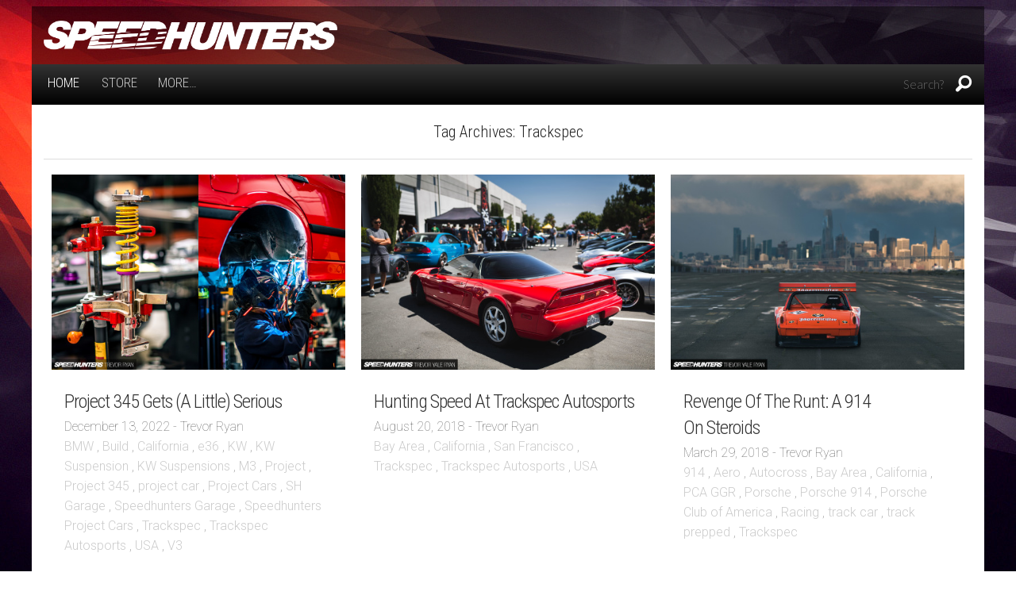

--- FILE ---
content_type: text/html; charset=UTF-8
request_url: https://www.speedhunters.com/tag/trackspec/
body_size: 8188
content:
<!DOCTYPE html>
<!--[if lt IE 7]> <html class="no-js ie6 oldie" lang="en-US" prefix="og: http://ogp.me/ns#"> <![endif]-->
<!--[if IE 7]>    <html class="no-js ie7 oldie" lang="en-US" prefix="og: http://ogp.me/ns#"> <![endif]-->
<!--[if IE 8]>    <html class="no-js ie8 oldie" lang="en-US" prefix="og: http://ogp.me/ns#"> <![endif]-->
<!--[if gt IE 8]><!--> <html class="no-js" lang="en-US" prefix="og: http://ogp.me/ns#"> <!--<![endif]-->
<head>
<meta charset="UTF-8" />
<meta name="viewport" content="width=device-width,initial-scale=1" />
<meta name="apple-mobile-web-app-capable" content="yes">
<title>
    Trackspec - Archives Speedhunters</title>
<link rel="profile" href="http://gmpg.org/xfn/11" />
<link rel="pingback" href="https://www.speedhunters.com/xmlrpc.php" />
<!--[if lt IE 9]>
<script src="https://www.speedhunters.com/wp-content/themes/speedhunters_xiii/javascripts/html5.js" type="text/javascript"></script>
<![endif]-->
<link rel="shortcut icon" type="image/ico" href="https://www.speedhunters.com/wp-content/themes/speedhunters_xiii/favicon.ico" />

<!-- Doubleclick Ad Management -->
<script type='text/javascript'>
var googletag = googletag || {};
googletag.cmd = googletag.cmd || [];
(function() {
var gads = document.createElement('script');
gads.async = true;
gads.type = 'text/javascript';
var useSSL = 'https:' == document.location.protocol;
gads.src = (useSSL ? 'https:' : 'http:') + 
'//www.googletagservices.com/tag/js/gpt.js';
var node = document.getElementsByTagName('script')[0];
node.parentNode.insertBefore(gads, node);
})();
</script>

<script type='text/javascript'>
googletag.cmd.push(function() {
googletag.defineSlot('/149287551/Sitewide_Leaderboard', [728, 90], 'div-gpt-ad-1352995576035-0').addService(googletag.pubads());
googletag.defineSlot('/149287551/Inline_MPU', [770, 513], 'div-gpt-ad-1401958887607-0').addService(googletag.pubads());
googletag.pubads().enableSingleRequest();
googletag.pubads().collapseEmptyDivs();
googletag.enableServices();
});
</script><!-- Facebook Pixel Code -->
<script>
!function(f,b,e,v,n,t,s){if(f.fbq)return;n=f.fbq=function(){n.callMethod?
n.callMethod.apply(n,arguments):n.queue.push(arguments)};if(!f._fbq)f._fbq=n;
n.push=n;n.loaded=!0;n.version='2.0';n.queue=[];t=b.createElement(e);t.async=!0;
t.src=v;s=b.getElementsByTagName(e)[0];s.parentNode.insertBefore(t,s)}(window,
document,'script','//connect.facebook.net/en_US/fbevents.js');

fbq('init', '1037728282936046');
fbq('track', "PageView");</script>
<noscript><img height="1" width="1" style="display:none"
src="https://www.facebook.com/tr?id=1037728282936046&ev=PageView&noscript=1"
/></noscript>
<!-- End Facebook Pixel Code -->

<!-- Facebook App Code -->
<script>
  window.fbAsyncInit = function() {
    FB.init({
      appId      : '252792185178857',
      cookie     : true,
      xfbml      : true,
      version    : 'v2.8'
    });
    FB.AppEvents.logPageView();   
  };

  (function(d, s, id){
     var js, fjs = d.getElementsByTagName(s)[0];
     if (d.getElementById(id)) {return;}
     js = d.createElement(s); js.id = id;
     js.src = "//connect.facebook.net/en_US/sdk.js";
     fjs.parentNode.insertBefore(js, fjs);
   }(document, 'script', 'facebook-jssdk'));
</script>
<!-- End Facebook App Code -->
<!-- This site is optimized with the Yoast WordPress SEO plugin v1.7.1 - https://yoast.com/wordpress/plugins/seo/ -->
<link rel="canonical" href="https://www.speedhunters.com/tag/trackspec/" />
<meta property="og:locale" content="en_US" />
<meta property="og:type" content="object" />
<meta property="og:title" content="Trackspec - Archives Speedhunters" />
<meta property="og:url" content="https://www.speedhunters.com/tag/trackspec/" />
<meta property="og:site_name" content="Speedhunters" />
<!-- / Yoast WordPress SEO plugin. -->

<link rel="alternate" type="application/rss+xml" title="Speedhunters &raquo; Feed" href="https://www.speedhunters.com/feed/" />
<link rel="alternate" type="application/rss+xml" title="Speedhunters &raquo; Comments Feed" href="https://www.speedhunters.com/comments/feed/" />
<link rel="alternate" type="application/rss+xml" title="Speedhunters &raquo; Trackspec Tag Feed" href="https://www.speedhunters.com/tag/trackspec/feed/" />
<link rel='stylesheet' id='decomments-css'  href='https://www.speedhunters.com/wp-content/plugins/decomments/templates/decomments/assets/css/decom.css' type='text/css' media='all' />
<!--[if IE]>
<link rel='stylesheet' id='decomments-ie-css'  href='https://www.speedhunters.com/wp-content/plugins/decomments/templates/decomments/assets/css/decom-ie.css' type='text/css' media='all' />
<![endif]-->
<link rel='stylesheet' id='default-fonts-css'  href='https://www.speedhunters.com/wp-content/plugins/decomments/templates/decomments/assets/css/fonts-def.css' type='text/css' media='all' />
<link rel='stylesheet' id='speedhunters_XIII-style-css'  href='https://www.speedhunters.com/wp-content/themes/speedhunters_xiii/style.css' type='text/css' media='all' />
<link rel='stylesheet' id='speedhunters_XIII-ssl-style-css'  href='https://www.speedhunters.com/wp-content/themes/speedhunters_xiii/ssl-style.css' type='text/css' media='all' />

			<style> .decomments-button, .decomments-head i:before, .decomments-button-submit { background:  !important; } .selectrics, .selectricsItems, .decomments-comment-section .decomments-footer-nav .decomments-buttons-moderate.active,
			.decomments-comment-section .decomments-footer-nav .moderate-action, .de-select.de-select-filter dt,.de-select.de-select-filter dd, .modal-wrap .flipper .login-form .btn{ border-color: !important; } .decomments-comments-number, .modal-wrap .flipper .login-form .close-modal:hover, .decomments-comment-list [id^="safe-comments-result-"] > a:hover { color: !important; } .decomments-gif:after{ border-left-color: !important; } .loader-ball-scale > div, .modal-wrap .flipper .login-form .btn{background: !important;} .decomments-file-uploaded .decomments-icon-insert-photo .svg *{stroke: !important;}
#decomments-comment-section.decomments-comment-section.decomments-comment-section .decomments-pictures-holder .decomments-gif:hover .svg-icon path{fill: !important; }
#decomments-comment-section.decomments-comment-section.decomments-comment-section .decomments-pictures-holder .decomments-gif:hover .svg-icon circle{stroke: !important; }
			 </style>
			<script type='text/javascript' src='https://www.speedhunters.com/wp-includes/js/jquery/jquery.js'></script>
<script type='text/javascript' src='https://www.speedhunters.com/wp-includes/js/jquery/jquery-migrate.min.js'></script>

 <!-- OneAll.com / Social Login for WordPress / v5.2 -->
<script data-cfasync="false" type="text/javascript">
 (function() {
  var oa = document.createElement('script'); oa.type = 'text/javascript';
  oa.async = true; oa.src = 'https://speedhunters.api.oneall.com/socialize/library.js';
  var s = document.getElementsByTagName('script')[0]; s.parentNode.insertBefore(oa, s);
 })();
</script>

<script
        type="text/javascript"
        src="http://zor.livefyre.com/wjs/v1.0/javascripts/CommentCount.js">
</script>

</head>

<body class="archive tag tag-trackspec tag-13570">

    <!-- 3rd PARTY APIS -->

<!-- Add Facebook JavaScript SDK -->

<div id="fb-root"></div>
<script>(function(d, s, id) {
  var js, fjs = d.getElementsByTagName(s)[0];
  if (d.getElementById(id)) return;
  js = d.createElement(s); js.id = id;
  js.src = "//connect.facebook.net/en_US/sdk.js#xfbml=1&version=v2.8&appId=160417550742798";
  fjs.parentNode.insertBefore(js, fjs);
}(document, 'script', 'facebook-jssdk'));</script>

<!-- End Facebook JavaScript SDK -->

<!-- END 3rd PARTY APIS -->
    
<div id="fs-story" class="swiper-container">
  <div class="swiper-wrapper">
	    </div>
</div>

		<header id="header" class="row" role="banner">
		<div class="screen-reader-text skip-link hide"><a href="#content" title="Skip to content">Skip to content</a></div>
        <section class="top-nav columns">
        		<div class="section-container">
        			<section>
                		<div class="row branding">
                        	<div class="medium-4 columns logo">
                        		<h1><a href="https://www.speedhunters.com"><img src="https://www.speedhunters.com/wp-content/themes/speedhunters_xiii/images/branding/sh-logo-white.png"></a></h1>
                            <div id="slogan"></div>
                        	</div>
                        	<div class="medium-8 columns leaderboard">
                                <!-- Sitewide_Leaderboard -->
                                <div id="leaderboardBanner">
                                    <div id='div-gpt-ad-1352995576035-0' style='width:728px; height:90px;'>
                                    <script type='text/javascript'>
                                        googletag.cmd.push(function() { googletag.display('div-gpt-ad-1352995576035-0'); });
                                    </script>
                                    </div>
                                </div>
                                <!-- END Sitewide_Leaderboard -->
                        	</div>
                        </div>

        				<div class="menu-strip row">
        					<div class="medium-8 columns menu-left">
        						<dl class="sub-nav">
        							<dd class="active"><h4><a href="https://www.speedhunters.com">HOME</a></h4></dd>
        							<span class="current"></span>        							<dd><h4><a href="http://store.speedhunters.com" target="_blank">Store</a></h4></dd>
        							<dd><h4 data-section-title class="pointable"><a href"#" class="more-button">More&hellip;</a></h4></dd>
        						</dl>
        					</div>
        					<div class="medium-4 columns menu-right">
                                	<form method="get" id="searchform" class="searchform" action="https://www.speedhunters.com/" role="search">
		<input type="text" name="s" value="" id="s" placeholder="Search?" />
		<i class="fi-magnifying-glass pointable"></i>
		<button type="submit" class="submit button prefix" id="searchsubmit" value="" >Site Search</button>
	</form>
                                <span class="small-nav-icons">
                                    <span class="separator"></span>
                                    <a href="http://store.speedhunters.com" target="_blank"><i class="fi-shopping-cart"></i></a>
                                    <span class="separator"></span>
                                    <i data-section-title class="fi-arrow-down pointable more-button"></i>
                                </span>
                            </div>
        				</div>
					<nav id="site-navigation" class="content row menu-base" role="navigation" data-section-content style="display:none">
	<dl class="top-level large-12 columns">
<dd class="divider"></dd><dd class="has-dropdown level-0 menu-item menu-item-type-taxonomy menu-item-object-category menu-item-has-children"><a href="http://www.speedhunters.com/category/carfeatures/">Car&nbsp;Features</a>
<dl class="sub-menu dropdown">
	<dd class="has-dropdown level-1 menu-item menu-item-type-custom menu-item-object-custom menu-item-has-children"><a href="http://www.speedhunters.com/tag/car-spotlight/">Modified</a>
	<dl class="sub-sub-menu dropdown">
		<dd class="no-dropdown  level-2 menu-item menu-item-type-custom menu-item-object-custom"><a href="http://www.speedhunters.com/tag/dragracing/">Drag&nbsp;Racing</a></dd>
		<dd class="no-dropdown  level-2 menu-item menu-item-type-custom menu-item-object-custom"><a href="http://www.speedhunters.com/tag/drifting/">Drift</a></dd>
		<dd class="no-dropdown  level-2 menu-item menu-item-type-custom menu-item-object-custom"><a href="http://www.speedhunters.com/tag/dubscene/">Dub&nbsp;Scene</a></dd>
		<dd class="no-dropdown  level-2 menu-item menu-item-type-custom menu-item-object-custom"><a href="http://www.speedhunters.com/tag/tag-retro/">Retro</a></dd>
		<dd class="no-dropdown  level-2 menu-item menu-item-type-custom menu-item-object-custom"><a href="http://www.speedhunters.com/tag/stance/">Stance</a></dd>
		<dd class="no-dropdown  level-2 menu-item menu-item-type-custom menu-item-object-custom"><a href="http://www.speedhunters.com/tag/timeattack/">Time&nbsp;Attack</a></dd>
		<dd class="no-dropdown  level-2 menu-item menu-item-type-custom menu-item-object-custom"><a href="http://www.speedhunters.com/tag/vip-tag/">VIP</a></dd>
	</dl>
</dd>
	<dd class="has-dropdown level-1 menu-item menu-item-type-custom menu-item-object-custom menu-item-has-children"><a href="http://www.speedhunters.com/tag/racing/">Performance</a>
	<dl class="sub-sub-menu dropdown">
		<dd class="no-dropdown  level-2 menu-item menu-item-type-custom menu-item-object-custom"><a href="http://www.speedhunters.com/tag/classic/">Classic</a></dd>
		<dd class="no-dropdown  level-2 menu-item menu-item-type-custom menu-item-object-custom"><a href="http://www.speedhunters.com/tag/grandtouring/">Grand&nbsp;Touring</a></dd>
		<dd class="no-dropdown  level-2 menu-item menu-item-type-custom menu-item-object-custom"><a href="http://www.speedhunters.com/tag/hothatch/">Hot&nbsp;Hatch</a></dd>
		<dd class="no-dropdown  level-2 menu-item menu-item-type-custom menu-item-object-custom"><a href="http://www.speedhunters.com/tag/tag-race/">Race</a></dd>
		<dd class="no-dropdown  level-2 menu-item menu-item-type-custom menu-item-object-custom"><a href="http://www.speedhunters.com/tag/sportcompact/">Sport&nbsp;Compact</a></dd>
		<dd class="no-dropdown  level-2 menu-item menu-item-type-custom menu-item-object-custom"><a href="http://www.speedhunters.com/tag/supercar/">Supercar</a></dd>
		<dd class="no-dropdown  level-2 menu-item menu-item-type-custom menu-item-object-custom"><a href="http://www.speedhunters.com/tag/supersaloon/">Super&nbsp;Saloon</a></dd>
	</dl>
</dd>
	<dd class="has-dropdown level-1 menu-item menu-item-type-custom menu-item-object-custom menu-item-has-children"><a href="http://www.speedhunters.com/tag/hotrodding/">Hot&nbsp;Rodding</a>
	<dl class="sub-sub-menu dropdown">
		<dd class="no-dropdown  level-2 menu-item menu-item-type-custom menu-item-object-custom"><a href="http://www.speedhunters.com/tag/tag-muscle/">Muscle</a></dd>
		<dd class="no-dropdown  level-2 menu-item menu-item-type-custom menu-item-object-custom"><a href="http://www.speedhunters.com/tag/tag-hotrod/">Hot&nbsp;Rod</a></dd>
		<dd class="no-dropdown  level-2 menu-item menu-item-type-custom menu-item-object-custom"><a href="http://www.speedhunters.com/tag/tag-leadsled/">Lead&nbsp;Sled</a></dd>
		<dd class="no-dropdown  level-2 menu-item menu-item-type-custom menu-item-object-custom"><a href="http://www.speedhunters.com/tag/tag-sleeper/">Sleeper</a></dd>
		<dd class="no-dropdown  level-2 menu-item menu-item-type-custom menu-item-object-custom"><a href="http://www.speedhunters.com/tag/low-rider/">Low&nbsp;Rider</a></dd>
		<dd class="no-dropdown  level-2 menu-item menu-item-type-custom menu-item-object-custom"><a href="http://www.speedhunters.com/tag/tag-gasser/">Gasser</a></dd>
		<dd class="no-dropdown  level-2 menu-item menu-item-type-custom menu-item-object-custom"><a href="http://www.speedhunters.com/tag/dragster/">Dragster</a></dd>
	</dl>
</dd>
</dl>
</dd>
<dd class="divider"></dd>
<dd class="has-dropdown level-0 menu-item menu-item-type-taxonomy menu-item-object-category menu-item-has-children"><a href="http://www.speedhunters.com/category/eventcoverage/">Event&nbsp;Coverage</a>
<dl class="sub-menu dropdown">
	<dd class="has-dropdown level-1 menu-item menu-item-type-custom menu-item-object-custom menu-item-has-children"><a href="http://www.speedhunters.com/tag/drifting/">Drift</a>
	<dl class="sub-sub-menu dropdown">
		<dd class="no-dropdown  level-2 menu-item menu-item-type-custom menu-item-object-custom"><a href="http://www.speedhunters.com/tag/formuladrift/">Formula&nbsp;Drift</a></dd>
		<dd class="no-dropdown  level-2 menu-item menu-item-type-custom menu-item-object-custom"><a href="http://www.speedhunters.com/tag/tag-d1gp/">D1GP</a></dd>
		<dd class="no-dropdown  level-2 menu-item menu-item-type-custom menu-item-object-custom"><a href="http://www.speedhunters.com/tag/tag-gatebil/">Gatebil</a></dd>
		<dd class="no-dropdown  level-2 menu-item menu-item-type-custom menu-item-object-custom"><a href="http://www.speedhunters.com/tag/tag-grassroots/">Grass&nbsp;Roots</a></dd>
	</dl>
</dd>
	<dd class="has-dropdown level-1 menu-item menu-item-type-custom menu-item-object-custom menu-item-has-children"><a href="http://www.speedhunters.com/tag/motorsport/">Motorsports</a>
	<dl class="sub-sub-menu dropdown">
		<dd class="no-dropdown  level-2 menu-item menu-item-type-custom menu-item-object-custom"><a href="http://www.speedhunters.com/tag/tag-formulaone/">Formula&nbsp;One</a></dd>
		<dd class="no-dropdown  level-2 menu-item menu-item-type-custom menu-item-object-custom"><a href="http://www.speedhunters.com/tag/rally/">Rally</a></dd>
		<dd class="no-dropdown  level-2 menu-item menu-item-type-custom menu-item-object-custom"><a href="http://www.speedhunters.com/tag/endurance/">Endurance-GTs</a></dd>
		<dd class="no-dropdown  level-2 menu-item menu-item-type-custom menu-item-object-custom"><a href="http://www.speedhunters.com/tag/timeattack/">Time&nbsp;Attack</a></dd>
		<dd class="no-dropdown  level-2 menu-item menu-item-type-custom menu-item-object-custom"><a href="http://www.speedhunters.com/tag/landspeed/">Land&nbsp;Speed</a></dd>
		<dd class="no-dropdown  level-2 menu-item menu-item-type-custom menu-item-object-custom"><a href="http://www.speedhunters.com/tag/touringcar/">Touring&nbsp;Cars</a></dd>
		<dd class="no-dropdown  level-2 menu-item menu-item-type-custom menu-item-object-custom"><a href="http://www.speedhunters.com/tag/tag-hillclimb/">Hill&nbsp;Climb</a></dd>
		<dd class="no-dropdown  level-2 menu-item menu-item-type-custom menu-item-object-custom"><a href="http://www.speedhunters.com/tag/dragracing/">Drag</a></dd>
		<dd class="no-dropdown  level-2 menu-item menu-item-type-custom menu-item-object-custom"><a href="http://www.speedhunters.com/tag/oval/">Oval</a></dd>
	</dl>
</dd>
	<dd class="has-dropdown level-1 menu-item menu-item-type-custom menu-item-object-custom menu-item-has-children"><a href="http://www.speedhunters.com/tag/car-show-tag/">Shows +&nbsp;Festivals</a>
	<dl class="sub-sub-menu dropdown">
		<dd class="no-dropdown  level-2 menu-item menu-item-type-custom menu-item-object-custom"><a href="http://www.speedhunters.com/tag/tokyoautosalon/">Tokyo Auto&nbsp;Salon</a></dd>
		<dd class="no-dropdown  level-2 menu-item menu-item-type-custom menu-item-object-custom"><a href="http://www.speedhunters.com/tag/sema/">Sema</a></dd>
		<dd class="no-dropdown  level-2 menu-item menu-item-type-custom menu-item-object-custom"><a href="http://www.speedhunters.com/tag/tag-meets/">Meets</a></dd>
		<dd class="no-dropdown  level-2 menu-item menu-item-type-custom menu-item-object-custom"><a href="http://www.speedhunters.com/tag/tag-hotrod/">Rods &#038;&nbsp;Customs</a></dd>
		<dd class="no-dropdown  level-2 menu-item menu-item-type-custom menu-item-object-custom"><a href="http://www.speedhunters.com/tag/dubscene/">Dub&nbsp;Scene</a></dd>
	</dl>
</dd>
</dl>
</dd>
<dd class="divider"></dd>
<dd class="has-dropdown level-0 menu-item menu-item-type-taxonomy menu-item-object-category menu-item-has-children"><a title="Speedhunters Crew" href="http://www.speedhunters.com/category/speedhunterscrew/">Speedhunters&nbsp;Crew</a>
<dl class="sub-menu dropdown">
	<dd class="has-dropdown level-1 menu-item menu-item-type-custom menu-item-object-custom menu-item-has-children"><a href="http://www.speedhunters.com/tag/drivers/">Drivers</a>
	<dl class="sub-sub-menu dropdown">
		<dd class="no-dropdown  level-2 menu-item menu-item-type-custom menu-item-object-custom"><a href="http://www.speedhunters.com/tag/fredricaasbo/">Fredric&nbsp;Aasbø</a></dd>
		<dd class="no-dropdown  level-2 menu-item menu-item-type-custom menu-item-object-custom"><a href="http://www.speedhunters.com/tag/tag-vaughngittinjr/">Vaughn Gittin&nbsp;Jr</a></dd>
		<dd class="no-dropdown  level-2 menu-item menu-item-type-custom menu-item-object-custom"><a href="http://www.speedhunters.com/tag/tag-edwardsandstrom/">Edward&nbsp;Sandström</a></dd>
		<dd class="no-dropdown  level-2 menu-item menu-item-type-custom menu-item-object-custom"><a href="http://www.speedhunters.com/tag/tag-madmikewhiddett/">Mad Mike&nbsp;Whiddett</a></dd>
	</dl>
</dd>
	<dd class="has-dropdown level-1 menu-item menu-item-type-custom menu-item-object-custom menu-item-has-children"><a href="#">Photojournalists</a>
	<dl class="sub-sub-menu dropdown">
		<dd class="no-dropdown  level-2 menu-item menu-item-type-custom menu-item-object-custom"><a href="http://www.speedhunters.com/author/alok-paleri/">Alok&nbsp;Paleri</a></dd>
		<dd class="no-dropdown  level-2 menu-item menu-item-type-custom menu-item-object-custom"><a href="http://www.speedhunters.com/author/2281434115/">Dino Dalle&nbsp;Carbonare</a></dd>
		<dd class="no-dropdown  level-2 menu-item menu-item-type-custom menu-item-object-custom"><a href="http://www.speedhunters.com/author/2307185532/">Larry&nbsp;Chen</a></dd>
		<dd class="no-dropdown  level-2 menu-item menu-item-type-custom menu-item-object-custom"><a href="http://www.speedhunters.com/author/2262174102/">Rod&nbsp;Chong</a></dd>
		<dd class="no-dropdown  level-2 menu-item menu-item-type-custom menu-item-object-custom"><a href="http://www.speedhunters.com/author/2262173266">Mike&nbsp;Garrett</a></dd>
		<dd class="no-dropdown  level-2 menu-item menu-item-type-custom menu-item-object-custom"><a href="http://www.speedhunters.com/author/sklingelhoefer/">Sean&nbsp;Klingelhoefer</a></dd>
		<dd class="no-dropdown  level-2 menu-item menu-item-type-custom menu-item-object-custom"><a href="http://www.speedhunters.com/author/blord/">Brad&nbsp;Lord</a></dd>
		<dd class="no-dropdown  level-2 menu-item menu-item-type-custom menu-item-object-custom"><a href="http://www.speedhunters.com/author/2279972671/">Paddy&nbsp;McGrath</a></dd>
		<dd class="no-dropdown  level-2 menu-item menu-item-type-custom menu-item-object-custom"><a href="http://www.speedhunters.com/author/2281433439/">Jonathan&nbsp;Moore</a></dd>
		<dd class="no-dropdown  level-2 menu-item menu-item-type-custom menu-item-object-custom"><a href="http://www.speedhunters.com/author/bmusselwhite/">Bryn&nbsp;Musselwhite</a></dd>
		<dd class="no-dropdown  level-2 menu-item menu-item-type-custom menu-item-object-custom"><a href="http://www.speedhunters.com/author/SuzyWallace">Suzy&nbsp;Wallace</a></dd>
		<dd class="no-dropdown  level-2 menu-item menu-item-type-custom menu-item-object-custom"><a href="http://www.speedhunters.com/author/taryncroucher/">Taryn&nbsp;Croucher</a></dd>
		<dd class="no-dropdown  level-2 menu-item menu-item-type-custom menu-item-object-custom"><a href="http://www.speedhunters.com/author/peter-kelly/">Peter&nbsp;Kelly</a></dd>
		<dd class="no-dropdown  level-2 menu-item menu-item-type-custom menu-item-object-custom"><a href="http://www.speedhunters.com/author/ropie/">Richard&nbsp;Opie</a></dd>
		<dd class="no-dropdown  level-2 menu-item menu-item-type-custom menu-item-object-custom"><a href="http://www.speedhunters.com/author/keithcharvonia/">Keith&nbsp;Charvonia</a></dd>
		<dd class="no-dropdown  level-2 menu-item menu-item-type-custom menu-item-object-custom"><a href="http://www.speedhunters.com/author/blake-jones/">Blake&nbsp;Jones</a></dd>
		<dd class="no-dropdown  level-2 menu-item menu-item-type-custom menu-item-object-custom"><a href="http://www.speedhunters.com/author/matthewjones/">Matthew&nbsp;Jones</a></dd>
	</dl>
</dd>
</dl>
</dd>
<dd class="divider"></dd>
<dd class="has-dropdown level-0 menu-item menu-item-type-custom menu-item-object-custom menu-item-has-children"><a href="http://www.speedhunters.com/tag/special-feature/">Special&nbsp;Feature</a>
<dl class="sub-menu dropdown">
	<dd class="no-dropdown  level-1 menu-item menu-item-type-custom menu-item-object-custom"><a href="http://www.speedhunters.com/tag/featurethis/">#FeatureThis</a></dd>
	<dd class="no-dropdown  level-1 menu-item menu-item-type-custom menu-item-object-custom"><a href="http://www.speedhunters.com/tag/iamthespeedhunter/">#IAmTheSpeedhunter</a></dd>
	<dd class="no-dropdown  level-1 menu-item menu-item-type-custom menu-item-object-custom"><a href="http://www.speedhunters.com/tag/tag-carbuilder/">Build</a></dd>
	<dd class="no-dropdown  level-1 menu-item menu-item-type-custom menu-item-object-custom"><a href="http://www.speedhunters.com/tag/tag-collectables/">Collectables</a></dd>
	<dd class="no-dropdown  level-1 menu-item menu-item-type-custom menu-item-object-custom"><a href="http://www.speedhunters.com/tag/dreamdrive/">Dream&nbsp;Drive</a></dd>
	<dd class="no-dropdown  level-1 menu-item menu-item-type-custom menu-item-object-custom"><a href="http://www.speedhunters.com/tag/museum/">Museum</a></dd>
	<dd class="no-dropdown  level-1 menu-item menu-item-type-custom menu-item-object-custom"><a href="http://www.speedhunters.com/tag/tag-retrospective/">Retrospective</a></dd>
	<dd class="no-dropdown  level-1 menu-item menu-item-type-custom menu-item-object-custom"><a href="http://www.speedhunters.com/tag/templeofspeed/">Temple Of&nbsp;Speed</a></dd>
</dl>
</dd>
<dd class="divider"></dd>
	</dl>                     
<i data-section-title class="general-icon-minus right"></i>
</nav>
              </section>
            </div>
        </section>
	</header><!-- #header -->
<div class="sticky-nav">
    <div class="sticky-nav-inner row">
        <a href="https://www.speedhunters.com"><i class="sh-logo"></i></a>
                    <span class="sticky-nav-seperator"></span>
            <span class="sticky-nav-label">SHARE</span>
            <i class="fi-social-facebook share-facebook" title="Share on Facebook"></i>
            <i class="fi-social-twitter share-twitter" title="Share on Twitter"></i>
            <i class="fi-social-google-plus share-google-plus" title="Share on G+"></i>
            <span class="sticky-nav-seperator"></span>
            <span class="sticky-nav-title">
                Trackspec - Archives Speedhunters            </span>
    </div>
</div>
<div class="row" id="container">
	<section class="large-12" id="primary">
	<div class="row">
		<section class="large-12 columns">
		
			<header class="page-header large-12 columns">
				<h1 class="page-title">
					Tag Archives: <span>Trackspec</span>				</h1>
								<hr />
			</header><!-- .page-header -->
			<div class="large-12 columns">
				<ul class="medium-block-grid-3">
										
						

<li>
	<article id="post-582948" class="post-582948 post type-post status-publish format-standard has-post-thumbnail hentry category-content category-special-feature category-speedhunterscrew tag-bmw tag-build tag-california tag-e36 tag-kw tag-kw-suspension tag-kw-suspensions tag-m3 tag-project tag-project-345 tag-projectcar tag-project-cars tag-sh-garage tag-speedhunters-garage tag-speedhunters-project-cars tag-trackspec tag-trackspec-autosports tag-usa tag-v3">
			<a class="content-thumbnail" href="https://www.speedhunters.com/2022/12/project-345-gets-little-serious/">
    	<img src="https://s3.amazonaws.com/speedhunters-wp-production/wp-content/uploads/2022/12/02190234/2022-Project-345-Trackspec-Autosports-KW-Install_Trevor-Ryan-Speedhunters_100-520x346.jpg" />
		</a>

	
<div class="meta">
	<h2><a href="https://www.speedhunters.com/2022/12/project-345-gets-little-serious/">Project 345 Gets (A Little)&nbsp;Serious</a></h2>
	<span class="date">December 13, 2022 -</span>
	<span class="author"><a href="https://www.speedhunters.com/author/trevorryan/" title="Posts by Trevor Ryan" rel="author">Trevor Ryan</a></span><br />
	<span class="tags"><a href="https://www.speedhunters.com/tag/bmw/" rel="tag">BMW</a>, <a href="https://www.speedhunters.com/tag/build/" rel="tag">Build</a>, <a href="https://www.speedhunters.com/tag/california/" rel="tag">California</a>, <a href="https://www.speedhunters.com/tag/e36/" rel="tag">e36</a>, <a href="https://www.speedhunters.com/tag/kw/" rel="tag">KW</a>, <a href="https://www.speedhunters.com/tag/kw-suspension/" rel="tag">KW Suspension</a>, <a href="https://www.speedhunters.com/tag/kw-suspensions/" rel="tag">KW Suspensions</a>, <a href="https://www.speedhunters.com/tag/m3/" rel="tag">M3</a>, <a href="https://www.speedhunters.com/tag/project/" rel="tag">Project</a>, <a href="https://www.speedhunters.com/tag/project-345/" rel="tag">Project 345</a>, <a href="https://www.speedhunters.com/tag/projectcar/" rel="tag">project car</a>, <a href="https://www.speedhunters.com/tag/project-cars/" rel="tag">Project Cars</a>, <a href="https://www.speedhunters.com/tag/sh-garage/" rel="tag">SH Garage</a>, <a href="https://www.speedhunters.com/tag/speedhunters-garage/" rel="tag">Speedhunters Garage</a>, <a href="https://www.speedhunters.com/tag/speedhunters-project-cars/" rel="tag">Speedhunters Project Cars</a>, <a href="https://www.speedhunters.com/tag/trackspec/" rel="tag">Trackspec</a>, <a href="https://www.speedhunters.com/tag/trackspec-autosports/" rel="tag">Trackspec Autosports</a>, <a href="https://www.speedhunters.com/tag/usa/" rel="tag">USA</a>, <a href="https://www.speedhunters.com/tag/v3/" rel="tag">V3</a></span></div>
	<!-- If no thumbnail, add fallback image. -->
		</article><!-- #post-## -->
</li>

					
						

<li>
	<article id="post-392687" class="post-392687 post type-post status-publish format-standard has-post-thumbnail hentry category-content category-speedhunterscrew tag-bay-area tag-california tag-sanfrancisco tag-trackspec tag-trackspec-autosports tag-usa">
			<a class="content-thumbnail" href="https://www.speedhunters.com/2018/08/hunting-speed-at-trackspec-autosports/">
    	<img src="https://s3.amazonaws.com/speedhunters-wp-production/wp-content/uploads/2018/08/19215135/2018-SH-Trackspec-4-Year-Party-Trevor-Ryan_001-520x346.jpg" />
		</a>

	
<div class="meta">
	<h2><a href="https://www.speedhunters.com/2018/08/hunting-speed-at-trackspec-autosports/">Hunting Speed At Trackspec&nbsp;Autosports</a></h2>
	<span class="date">August 20, 2018 -</span>
	<span class="author"><a href="https://www.speedhunters.com/author/trevorryan/" title="Posts by Trevor Ryan" rel="author">Trevor Ryan</a></span><br />
	<span class="tags"><a href="https://www.speedhunters.com/tag/bay-area/" rel="tag">Bay Area</a>, <a href="https://www.speedhunters.com/tag/california/" rel="tag">California</a>, <a href="https://www.speedhunters.com/tag/sanfrancisco/" rel="tag">San Francisco</a>, <a href="https://www.speedhunters.com/tag/trackspec/" rel="tag">Trackspec</a>, <a href="https://www.speedhunters.com/tag/trackspec-autosports/" rel="tag">Trackspec Autosports</a>, <a href="https://www.speedhunters.com/tag/usa/" rel="tag">USA</a></span></div>
	<!-- If no thumbnail, add fallback image. -->
		</article><!-- #post-## -->
</li>

					
						

<li>
	<article id="post-369631" class="post-369631 post type-post status-publish format-standard has-post-thumbnail hentry category-carfeatures category-content tag-914 tag-aero tag-autocross tag-bay-area tag-california tag-pca-ggr tag-porsche tag-porsche-914 tag-porsche-club-of-america tag-racing tag-trackcar tag-track-prepped tag-trackspec">
			<a class="content-thumbnail" href="https://www.speedhunters.com/2018/03/revenge-of-the-runt-a-porsche-914-on-steroids/">
    	<img src="https://s3.amazonaws.com/speedhunters-wp-production/wp-content/uploads/2018/03/23142403/2018-SH-AutoX-914-Trevor-Ryan_001-520x346.jpg" />
		</a>

	
<div class="meta">
	<h2><a href="https://www.speedhunters.com/2018/03/revenge-of-the-runt-a-porsche-914-on-steroids/">Revenge Of The Runt: A 914 On&nbsp;Steroids</a></h2>
	<span class="date">March 29, 2018 -</span>
	<span class="author"><a href="https://www.speedhunters.com/author/trevorryan/" title="Posts by Trevor Ryan" rel="author">Trevor Ryan</a></span><br />
	<span class="tags"><a href="https://www.speedhunters.com/tag/914/" rel="tag">914</a>, <a href="https://www.speedhunters.com/tag/aero/" rel="tag">Aero</a>, <a href="https://www.speedhunters.com/tag/autocross/" rel="tag">Autocross</a>, <a href="https://www.speedhunters.com/tag/bay-area/" rel="tag">Bay Area</a>, <a href="https://www.speedhunters.com/tag/california/" rel="tag">California</a>, <a href="https://www.speedhunters.com/tag/pca-ggr/" rel="tag">PCA GGR</a>, <a href="https://www.speedhunters.com/tag/porsche/" rel="tag">Porsche</a>, <a href="https://www.speedhunters.com/tag/porsche-914/" rel="tag">Porsche 914</a>, <a href="https://www.speedhunters.com/tag/porsche-club-of-america/" rel="tag">Porsche Club of America</a>, <a href="https://www.speedhunters.com/tag/racing/" rel="tag">Racing</a>, <a href="https://www.speedhunters.com/tag/trackcar/" rel="tag">track car</a>, <a href="https://www.speedhunters.com/tag/track-prepped/" rel="tag">track prepped</a>, <a href="https://www.speedhunters.com/tag/trackspec/" rel="tag">Trackspec</a></span></div>
	<!-- If no thumbnail, add fallback image. -->
		</article><!-- #post-## -->
</li>

									</ul>
			</div>

				

				</section>

        </div>
	</section><!-- #primary -->
</div><!-- #container -->
    
<a href="#top" id="toTop"></a>
<div class="row">
	<footer class="site-footer end-bloc columns stick-stop">
		<!-- FOOTER META -->
		<div class="row">
    		<div id="text-2" class="medium-4 widget columns widget_text"><div class="widget-inner"><h4 class="widget-title">About Us</h4>			<div class="textwidget"><p>Speedhunters is an international collective of photographers, writers and drivers with a shared passion for uncovering the world's most exciting car culture stories. </p>
</div>
		</div></div><div id="text-3" class="medium-4 widget columns widget_text"><div class="widget-inner"><h4 class="widget-title">Contact Us</h4>			<div class="textwidget">We're always very interested to hear your own stories as well as to receive your feedback. Please <a href="http://www.speedhunters.com/frequently-asked-questions-faq/">take a look at our FAQ</a> first but if you don't find what you are looking for then you are welcome to <a href="mailto:enquiries@speedhunters.com?Subject=Enquiry">contact us via email</a>, thank you.</div>
		</div></div><div id="text-4" class="medium-4 widget columns widget_text"><div class="widget-inner"><h4 class="widget-title">Speedhunters Social</h4>			<div class="textwidget"><dl>
	<dd><i class="fi-social-twitter"></i> - <a href="https://twitter.com/speedhunters">&#64;Speedhunters</a></dd>
	<dd><i class="fi-social-facebook"></i> - <a href="https://www.facebook.com/Speedhunters">Speedhunters</a></dd>
	<dd><i class="fi-rss"></i> - <a href="http://feeds.feedburner.com/speedhunters">RSS</a></dd>
</dl></div>
		</div></div>		</div>
		<div class="row">
		<!-- THE TEAM -->
        	<div class="large-4 columns credits">
        		<h4 class="widget-title">Team Speedhunters</h4>			<div class="textwidget">Commercial Director: 
<em>Ben Chandler</em><br />

Creative Director: 
<em>Mark Riccioni</em><br />

Editorial Director: 
<em>Brad Lord</em><br />

Contributors: 
<em>Dino Dalle Carbonare, Ron Celestine, Darrien Craven, Mario Christou, Cian Donnellan, Matthew Everingham, Michał Fidowicz, Chaydon Ford, Alen Haseta, Blake Jones, Stefan Kotze, Vladimir Ljadov, Paddy McGrath, Rick Muda, Alec Pender, Trevor Ryan, Dave Thomas, Toby Thyer, Collin Tiemens, Naveed Yousufzai</em><br /></div>
		            </div>
		<!-- PARTNERS -->
			<div class="large-8 columns">
	    		<div class="footer-partners widget"><h4 class="widget-title">Event Partners</h4>			<div class="textwidget"><ul class="large-block-grid-5 small-block-grid-2">
	<li><a href="http://www.fatlace.com"><img class="th p-logo" src="/wp-content/themes/speedhunters_xiii/images/affiliates/logos/fatlace.jpg" /></a></li>	
	
	<li><a href="http://gatebil.no"><img class="th p-logo" src="/wp-content/themes/speedhunters_xiii/images/affiliates/logos/gatebil.jpg" /></a></li>	
	<li><a href="http://www.players-show.com/"><img class="th p-logo" src="/wp-content/themes/speedhunters_xiii/images/affiliates/logos/players.jpg" /></a></li>
</ul>
</div>
		</div><div class="footer-partners widget"><h4 class="widget-title">Merchandise Partners</h4>			<div class="textwidget"><ul class="large-block-grid-5 small-block-grid-2">
<li><a href="http://www.h-c.co.jp/"><img class="th p-logo" src="http://speedhunters-wp-production.s3.amazonaws.com/wp-content/uploads/2017/04/11043940/hashimoto.png" /></a></li>
<li><img class="th p-logo" src="http://speedhunters-wp-production.s3.amazonaws.com/wp-content/uploads/2019/04/29111622/File-from-iOS-e1556562006726.gif" /></a></li>
</ul></div>
		</div><div class="footer-partners widget"><h4 class="widget-title">Entertainment Partners</h4>			<div class="textwidget"><ul class="large-block-grid-5 small-block-grid-2">
	<li><a href="http://needforspeed.com/"><img class="th p-logo" src="/wp-content/themes/speedhunters_xiii/images/affiliates/logos/needforspeed.jpg" /></a></li>
</ul></div>
		</div><div class="footer-partners widget"><h4 class="widget-title">Automotive Partners</h4>			<div class="textwidget"><ul class="large-block-grid-5 small-block-grid-2">
	<li><a href="http://www.tra-kyoto.com/"><img class="th p-logo" src="/wp-content/themes/speedhunters_xiii/images/affiliates/logos/rocketbunny.jpg" /></a></li>
</ul></div>
		</div>			</div>
		</div>
		<!-- COPYRIGHT -->
		<div class="row">
			<div class="medium-12 columns">
	    		<h6 class="subheader">			<div class="textwidget"><div class="copyright-branding">
<div>
<img src="/wp-content/themes/speedhunters_xiii/images/branding/ea-logo.png" />
</div>
<div>
© 2025 ELECTRONIC ARTS INC.<br />TRADEMARKS BELONG TO THEIR RESPECTIVE OWNERS. ALL RIGHTS RESERVED
</div>
</div></div>
		</h6><h6 class="subheader">			<div class="textwidget"><a href="http://www.ea.com/terms-of-service">TERMS OF SERVICE</a> // 
<a href="http://www.ea.com/privacy-policy">PRIVACY & COOKIE POLICY</a> // 
<a href="http://www.ea.com/legal">LEGAL NOTICES</a> // 
<a href="http://www.speedhunters.com/advertising-opportunities/">ADVERTISING OPPORTUNITIES</a></div>
		</h6>			</div>
		</div>
	</footer>
</div>

	<script async src="https://www.googletagmanager.com/gtag/js?id='G-G822104XWH'"></script>
    <script>
        window.dataLayer = window.dataLayer || [];
        function gtag(){dataLayer.push(arguments);}
        gtag('js', new Date());

        gtag('config', 'G-G822104XWH');
    </script>
	<script type='text/javascript'>var tracking_campaign_tags = []</script><script type='text/javascript'>
/* <![CDATA[ */
var ajax_login_object = {"ajaxurl":"https:\/\/www.speedhunters.com\/wp-admin\/admin-ajax.php","redirecturl":"\/tag\/trackspec\/","loadingmessage":"Verifying data..."};
/* ]]> */
</script>
<script type='text/javascript' src='https://www.speedhunters.com/wp-content/plugins/decomments/templates/decomments/assets/js/decom.min.js'></script>
<script type='text/javascript' src='https://www.speedhunters.com/wp-content/themes/speedhunters_xiii/js/vendor/custom.modernizr.js'></script>
<script type='text/javascript' src='https://www.speedhunters.com/wp-content/themes/speedhunters_xiii/js/vendor/idangerous.swiper-2.1.min.js'></script>
<script type='text/javascript' src='https://www.speedhunters.com/wp-content/themes/speedhunters_xiii/js/vendor/jquery.unveil.sh.js'></script>
<script type='text/javascript' src='https://www.speedhunters.com/wp-content/themes/speedhunters_xiii/js/foundation.js'></script>

<script>
	jQuery(document).foundation();
</script>
</body>
</html>

--- FILE ---
content_type: text/html; charset=utf-8
request_url: https://www.google.com/recaptcha/api2/aframe
body_size: 267
content:
<!DOCTYPE HTML><html><head><meta http-equiv="content-type" content="text/html; charset=UTF-8"></head><body><script nonce="jhZmlu7GCLCBTxb0wjh1Iw">/** Anti-fraud and anti-abuse applications only. See google.com/recaptcha */ try{var clients={'sodar':'https://pagead2.googlesyndication.com/pagead/sodar?'};window.addEventListener("message",function(a){try{if(a.source===window.parent){var b=JSON.parse(a.data);var c=clients[b['id']];if(c){var d=document.createElement('img');d.src=c+b['params']+'&rc='+(localStorage.getItem("rc::a")?sessionStorage.getItem("rc::b"):"");window.document.body.appendChild(d);sessionStorage.setItem("rc::e",parseInt(sessionStorage.getItem("rc::e")||0)+1);localStorage.setItem("rc::h",'1768833518228');}}}catch(b){}});window.parent.postMessage("_grecaptcha_ready", "*");}catch(b){}</script></body></html>